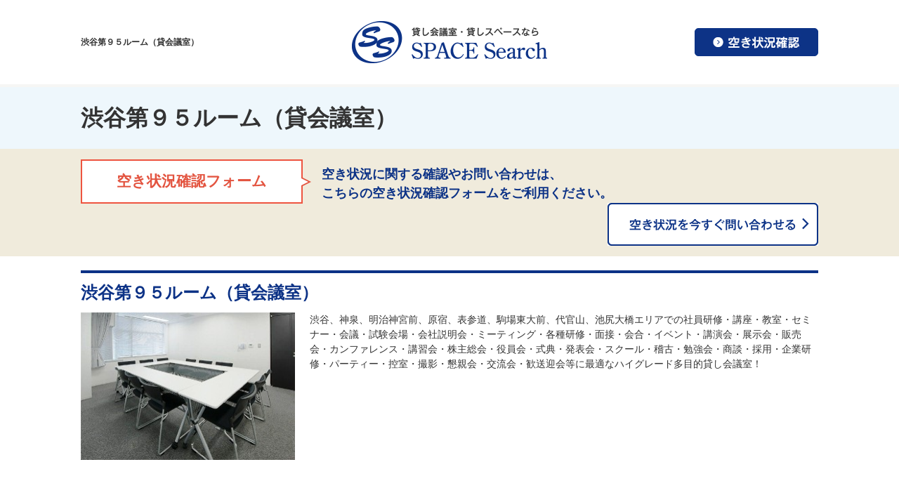

--- FILE ---
content_type: text/html; charset=UTF-8
request_url: https://spacesearch.jp/archives/100530
body_size: 11103
content:
<!DOCTYPE html>
<html lang="ja">
<head prefix="og: http://ogp.me/ns# fb: http://ogp.me/ns/fb# article: http://ogp.me/ns/article#">
<meta charset="UTF-8">
<meta http-equiv="content-style-type" content="text/css">
<meta http-equiv="content-script-type" content="text/javascript">
<meta name="viewport" content="width=device-width, user-scalable=no, initial-scale=1, maximum-scale=1">

<title>渋谷第９５ルーム（貸会議室） - スペースサーチ｜東京での貸会議室・貸し会議室・会議室・レンタルスペース・パーティースペース・テレワーク会場ならスペースサーチ！</title>
<meta name="description" content="渋谷第９５ルーム（貸会議室）は、東京都渋谷区道玄坂にある、広さ28㎡、定員14名（会議形式）の貸しスペースです。渋谷、神泉、明治神宮前、原宿、表参道、駒場東大前、代官山、池尻大橋エリアでの社員研修・講座・教室・セミナー・会議・試験会場・会社説明会・ミーティング・各種研修・面接・会合・イベント・講演会・展示会・販売会・カンファレンス・講習会・株主総会・役員会・式典・発表会・スクール・稽古・勉強会・商談・採用・企業研修・パーティー・控室・撮影・懇親会・交流会・歓送迎会等に最適なハイグレード多目的貸し会議室！">

<meta property="og:title" content="渋谷第９５ルーム（貸会議室） - スペースサーチ｜東京での貸会議室・貸し会議室・会議室・レンタルスペース・パーティースペース・テレワーク会場ならスペースサーチ！">
<meta property="og:description" content="渋谷第９５ルーム（貸会議室）は、東京都渋谷区道玄坂にある、広さ28㎡、定員14名（会議形式）の貸しスペースです。渋谷、神泉、明治神宮前、原宿、表参道、駒場東大前、代官山、池尻大橋エリアでの社員研修・講座・教室・セミナー・会議・試験会場・会社説明会・ミーティング・各種研修・面接・会合・イベント・講演会・展示会・販売会・カンファレンス・講習会・株主総会・役員会・式典・発表会・スクール・稽古・勉強会・商談・採用・企業研修・パーティー・控室・撮影・懇親会・交流会・歓送迎会等に最適なハイグレード多目的貸し会議室！">
<meta property="og:type" content="website">
<meta property="og:url" content="https://spacesearch.jp/archives/100530">
<meta property="og:image" content="/user/media/space/common/ogp.png">
<meta property="og:site_name" content="スペースサーチ｜東京での貸会議室・貸し会議室・会議室・レンタルスペース・パーティースペース・テレワーク会場ならスペースサーチ！ - 東京での貸会議室・貸し会議室・会議室・レンタルスペース・パーティースペース・テレワーク会場ならスペースサーチ！">

<meta name='robots' content='max-image-preview:large' />
<link rel="alternate" type="application/rss+xml" title="スペースサーチ｜東京での貸会議室・貸し会議室・会議室・レンタルスペース・パーティースペース・テレワーク会場ならスペースサーチ！ &raquo; 渋谷第９５ルーム（貸会議室） のコメントのフィード" href="https://spacesearch.jp/archives/100530/feed" />
<link rel="alternate" title="oEmbed (JSON)" type="application/json+oembed" href="https://spacesearch.jp/wp-json/oembed/1.0/embed?url=https%3A%2F%2Fspacesearch.jp%2Farchives%2F100530" />
<link rel="alternate" title="oEmbed (XML)" type="text/xml+oembed" href="https://spacesearch.jp/wp-json/oembed/1.0/embed?url=https%3A%2F%2Fspacesearch.jp%2Farchives%2F100530&#038;format=xml" />
<style id='wp-img-auto-sizes-contain-inline-css' type='text/css'>
img:is([sizes=auto i],[sizes^="auto," i]){contain-intrinsic-size:3000px 1500px}
/*# sourceURL=wp-img-auto-sizes-contain-inline-css */
</style>
<style id='wp-emoji-styles-inline-css' type='text/css'>

	img.wp-smiley, img.emoji {
		display: inline !important;
		border: none !important;
		box-shadow: none !important;
		height: 1em !important;
		width: 1em !important;
		margin: 0 0.07em !important;
		vertical-align: -0.1em !important;
		background: none !important;
		padding: 0 !important;
	}
/*# sourceURL=wp-emoji-styles-inline-css */
</style>
<style id='wp-block-library-inline-css' type='text/css'>
:root{--wp-block-synced-color:#7a00df;--wp-block-synced-color--rgb:122,0,223;--wp-bound-block-color:var(--wp-block-synced-color);--wp-editor-canvas-background:#ddd;--wp-admin-theme-color:#007cba;--wp-admin-theme-color--rgb:0,124,186;--wp-admin-theme-color-darker-10:#006ba1;--wp-admin-theme-color-darker-10--rgb:0,107,160.5;--wp-admin-theme-color-darker-20:#005a87;--wp-admin-theme-color-darker-20--rgb:0,90,135;--wp-admin-border-width-focus:2px}@media (min-resolution:192dpi){:root{--wp-admin-border-width-focus:1.5px}}.wp-element-button{cursor:pointer}:root .has-very-light-gray-background-color{background-color:#eee}:root .has-very-dark-gray-background-color{background-color:#313131}:root .has-very-light-gray-color{color:#eee}:root .has-very-dark-gray-color{color:#313131}:root .has-vivid-green-cyan-to-vivid-cyan-blue-gradient-background{background:linear-gradient(135deg,#00d084,#0693e3)}:root .has-purple-crush-gradient-background{background:linear-gradient(135deg,#34e2e4,#4721fb 50%,#ab1dfe)}:root .has-hazy-dawn-gradient-background{background:linear-gradient(135deg,#faaca8,#dad0ec)}:root .has-subdued-olive-gradient-background{background:linear-gradient(135deg,#fafae1,#67a671)}:root .has-atomic-cream-gradient-background{background:linear-gradient(135deg,#fdd79a,#004a59)}:root .has-nightshade-gradient-background{background:linear-gradient(135deg,#330968,#31cdcf)}:root .has-midnight-gradient-background{background:linear-gradient(135deg,#020381,#2874fc)}:root{--wp--preset--font-size--normal:16px;--wp--preset--font-size--huge:42px}.has-regular-font-size{font-size:1em}.has-larger-font-size{font-size:2.625em}.has-normal-font-size{font-size:var(--wp--preset--font-size--normal)}.has-huge-font-size{font-size:var(--wp--preset--font-size--huge)}.has-text-align-center{text-align:center}.has-text-align-left{text-align:left}.has-text-align-right{text-align:right}.has-fit-text{white-space:nowrap!important}#end-resizable-editor-section{display:none}.aligncenter{clear:both}.items-justified-left{justify-content:flex-start}.items-justified-center{justify-content:center}.items-justified-right{justify-content:flex-end}.items-justified-space-between{justify-content:space-between}.screen-reader-text{border:0;clip-path:inset(50%);height:1px;margin:-1px;overflow:hidden;padding:0;position:absolute;width:1px;word-wrap:normal!important}.screen-reader-text:focus{background-color:#ddd;clip-path:none;color:#444;display:block;font-size:1em;height:auto;left:5px;line-height:normal;padding:15px 23px 14px;text-decoration:none;top:5px;width:auto;z-index:100000}html :where(.has-border-color){border-style:solid}html :where([style*=border-top-color]){border-top-style:solid}html :where([style*=border-right-color]){border-right-style:solid}html :where([style*=border-bottom-color]){border-bottom-style:solid}html :where([style*=border-left-color]){border-left-style:solid}html :where([style*=border-width]){border-style:solid}html :where([style*=border-top-width]){border-top-style:solid}html :where([style*=border-right-width]){border-right-style:solid}html :where([style*=border-bottom-width]){border-bottom-style:solid}html :where([style*=border-left-width]){border-left-style:solid}html :where(img[class*=wp-image-]){height:auto;max-width:100%}:where(figure){margin:0 0 1em}html :where(.is-position-sticky){--wp-admin--admin-bar--position-offset:var(--wp-admin--admin-bar--height,0px)}@media screen and (max-width:600px){html :where(.is-position-sticky){--wp-admin--admin-bar--position-offset:0px}}

/*# sourceURL=wp-block-library-inline-css */
</style><style id='global-styles-inline-css' type='text/css'>
:root{--wp--preset--aspect-ratio--square: 1;--wp--preset--aspect-ratio--4-3: 4/3;--wp--preset--aspect-ratio--3-4: 3/4;--wp--preset--aspect-ratio--3-2: 3/2;--wp--preset--aspect-ratio--2-3: 2/3;--wp--preset--aspect-ratio--16-9: 16/9;--wp--preset--aspect-ratio--9-16: 9/16;--wp--preset--color--black: #000000;--wp--preset--color--cyan-bluish-gray: #abb8c3;--wp--preset--color--white: #ffffff;--wp--preset--color--pale-pink: #f78da7;--wp--preset--color--vivid-red: #cf2e2e;--wp--preset--color--luminous-vivid-orange: #ff6900;--wp--preset--color--luminous-vivid-amber: #fcb900;--wp--preset--color--light-green-cyan: #7bdcb5;--wp--preset--color--vivid-green-cyan: #00d084;--wp--preset--color--pale-cyan-blue: #8ed1fc;--wp--preset--color--vivid-cyan-blue: #0693e3;--wp--preset--color--vivid-purple: #9b51e0;--wp--preset--gradient--vivid-cyan-blue-to-vivid-purple: linear-gradient(135deg,rgb(6,147,227) 0%,rgb(155,81,224) 100%);--wp--preset--gradient--light-green-cyan-to-vivid-green-cyan: linear-gradient(135deg,rgb(122,220,180) 0%,rgb(0,208,130) 100%);--wp--preset--gradient--luminous-vivid-amber-to-luminous-vivid-orange: linear-gradient(135deg,rgb(252,185,0) 0%,rgb(255,105,0) 100%);--wp--preset--gradient--luminous-vivid-orange-to-vivid-red: linear-gradient(135deg,rgb(255,105,0) 0%,rgb(207,46,46) 100%);--wp--preset--gradient--very-light-gray-to-cyan-bluish-gray: linear-gradient(135deg,rgb(238,238,238) 0%,rgb(169,184,195) 100%);--wp--preset--gradient--cool-to-warm-spectrum: linear-gradient(135deg,rgb(74,234,220) 0%,rgb(151,120,209) 20%,rgb(207,42,186) 40%,rgb(238,44,130) 60%,rgb(251,105,98) 80%,rgb(254,248,76) 100%);--wp--preset--gradient--blush-light-purple: linear-gradient(135deg,rgb(255,206,236) 0%,rgb(152,150,240) 100%);--wp--preset--gradient--blush-bordeaux: linear-gradient(135deg,rgb(254,205,165) 0%,rgb(254,45,45) 50%,rgb(107,0,62) 100%);--wp--preset--gradient--luminous-dusk: linear-gradient(135deg,rgb(255,203,112) 0%,rgb(199,81,192) 50%,rgb(65,88,208) 100%);--wp--preset--gradient--pale-ocean: linear-gradient(135deg,rgb(255,245,203) 0%,rgb(182,227,212) 50%,rgb(51,167,181) 100%);--wp--preset--gradient--electric-grass: linear-gradient(135deg,rgb(202,248,128) 0%,rgb(113,206,126) 100%);--wp--preset--gradient--midnight: linear-gradient(135deg,rgb(2,3,129) 0%,rgb(40,116,252) 100%);--wp--preset--font-size--small: 13px;--wp--preset--font-size--medium: 20px;--wp--preset--font-size--large: 36px;--wp--preset--font-size--x-large: 42px;--wp--preset--spacing--20: 0.44rem;--wp--preset--spacing--30: 0.67rem;--wp--preset--spacing--40: 1rem;--wp--preset--spacing--50: 1.5rem;--wp--preset--spacing--60: 2.25rem;--wp--preset--spacing--70: 3.38rem;--wp--preset--spacing--80: 5.06rem;--wp--preset--shadow--natural: 6px 6px 9px rgba(0, 0, 0, 0.2);--wp--preset--shadow--deep: 12px 12px 50px rgba(0, 0, 0, 0.4);--wp--preset--shadow--sharp: 6px 6px 0px rgba(0, 0, 0, 0.2);--wp--preset--shadow--outlined: 6px 6px 0px -3px rgb(255, 255, 255), 6px 6px rgb(0, 0, 0);--wp--preset--shadow--crisp: 6px 6px 0px rgb(0, 0, 0);}:where(.is-layout-flex){gap: 0.5em;}:where(.is-layout-grid){gap: 0.5em;}body .is-layout-flex{display: flex;}.is-layout-flex{flex-wrap: wrap;align-items: center;}.is-layout-flex > :is(*, div){margin: 0;}body .is-layout-grid{display: grid;}.is-layout-grid > :is(*, div){margin: 0;}:where(.wp-block-columns.is-layout-flex){gap: 2em;}:where(.wp-block-columns.is-layout-grid){gap: 2em;}:where(.wp-block-post-template.is-layout-flex){gap: 1.25em;}:where(.wp-block-post-template.is-layout-grid){gap: 1.25em;}.has-black-color{color: var(--wp--preset--color--black) !important;}.has-cyan-bluish-gray-color{color: var(--wp--preset--color--cyan-bluish-gray) !important;}.has-white-color{color: var(--wp--preset--color--white) !important;}.has-pale-pink-color{color: var(--wp--preset--color--pale-pink) !important;}.has-vivid-red-color{color: var(--wp--preset--color--vivid-red) !important;}.has-luminous-vivid-orange-color{color: var(--wp--preset--color--luminous-vivid-orange) !important;}.has-luminous-vivid-amber-color{color: var(--wp--preset--color--luminous-vivid-amber) !important;}.has-light-green-cyan-color{color: var(--wp--preset--color--light-green-cyan) !important;}.has-vivid-green-cyan-color{color: var(--wp--preset--color--vivid-green-cyan) !important;}.has-pale-cyan-blue-color{color: var(--wp--preset--color--pale-cyan-blue) !important;}.has-vivid-cyan-blue-color{color: var(--wp--preset--color--vivid-cyan-blue) !important;}.has-vivid-purple-color{color: var(--wp--preset--color--vivid-purple) !important;}.has-black-background-color{background-color: var(--wp--preset--color--black) !important;}.has-cyan-bluish-gray-background-color{background-color: var(--wp--preset--color--cyan-bluish-gray) !important;}.has-white-background-color{background-color: var(--wp--preset--color--white) !important;}.has-pale-pink-background-color{background-color: var(--wp--preset--color--pale-pink) !important;}.has-vivid-red-background-color{background-color: var(--wp--preset--color--vivid-red) !important;}.has-luminous-vivid-orange-background-color{background-color: var(--wp--preset--color--luminous-vivid-orange) !important;}.has-luminous-vivid-amber-background-color{background-color: var(--wp--preset--color--luminous-vivid-amber) !important;}.has-light-green-cyan-background-color{background-color: var(--wp--preset--color--light-green-cyan) !important;}.has-vivid-green-cyan-background-color{background-color: var(--wp--preset--color--vivid-green-cyan) !important;}.has-pale-cyan-blue-background-color{background-color: var(--wp--preset--color--pale-cyan-blue) !important;}.has-vivid-cyan-blue-background-color{background-color: var(--wp--preset--color--vivid-cyan-blue) !important;}.has-vivid-purple-background-color{background-color: var(--wp--preset--color--vivid-purple) !important;}.has-black-border-color{border-color: var(--wp--preset--color--black) !important;}.has-cyan-bluish-gray-border-color{border-color: var(--wp--preset--color--cyan-bluish-gray) !important;}.has-white-border-color{border-color: var(--wp--preset--color--white) !important;}.has-pale-pink-border-color{border-color: var(--wp--preset--color--pale-pink) !important;}.has-vivid-red-border-color{border-color: var(--wp--preset--color--vivid-red) !important;}.has-luminous-vivid-orange-border-color{border-color: var(--wp--preset--color--luminous-vivid-orange) !important;}.has-luminous-vivid-amber-border-color{border-color: var(--wp--preset--color--luminous-vivid-amber) !important;}.has-light-green-cyan-border-color{border-color: var(--wp--preset--color--light-green-cyan) !important;}.has-vivid-green-cyan-border-color{border-color: var(--wp--preset--color--vivid-green-cyan) !important;}.has-pale-cyan-blue-border-color{border-color: var(--wp--preset--color--pale-cyan-blue) !important;}.has-vivid-cyan-blue-border-color{border-color: var(--wp--preset--color--vivid-cyan-blue) !important;}.has-vivid-purple-border-color{border-color: var(--wp--preset--color--vivid-purple) !important;}.has-vivid-cyan-blue-to-vivid-purple-gradient-background{background: var(--wp--preset--gradient--vivid-cyan-blue-to-vivid-purple) !important;}.has-light-green-cyan-to-vivid-green-cyan-gradient-background{background: var(--wp--preset--gradient--light-green-cyan-to-vivid-green-cyan) !important;}.has-luminous-vivid-amber-to-luminous-vivid-orange-gradient-background{background: var(--wp--preset--gradient--luminous-vivid-amber-to-luminous-vivid-orange) !important;}.has-luminous-vivid-orange-to-vivid-red-gradient-background{background: var(--wp--preset--gradient--luminous-vivid-orange-to-vivid-red) !important;}.has-very-light-gray-to-cyan-bluish-gray-gradient-background{background: var(--wp--preset--gradient--very-light-gray-to-cyan-bluish-gray) !important;}.has-cool-to-warm-spectrum-gradient-background{background: var(--wp--preset--gradient--cool-to-warm-spectrum) !important;}.has-blush-light-purple-gradient-background{background: var(--wp--preset--gradient--blush-light-purple) !important;}.has-blush-bordeaux-gradient-background{background: var(--wp--preset--gradient--blush-bordeaux) !important;}.has-luminous-dusk-gradient-background{background: var(--wp--preset--gradient--luminous-dusk) !important;}.has-pale-ocean-gradient-background{background: var(--wp--preset--gradient--pale-ocean) !important;}.has-electric-grass-gradient-background{background: var(--wp--preset--gradient--electric-grass) !important;}.has-midnight-gradient-background{background: var(--wp--preset--gradient--midnight) !important;}.has-small-font-size{font-size: var(--wp--preset--font-size--small) !important;}.has-medium-font-size{font-size: var(--wp--preset--font-size--medium) !important;}.has-large-font-size{font-size: var(--wp--preset--font-size--large) !important;}.has-x-large-font-size{font-size: var(--wp--preset--font-size--x-large) !important;}
/*# sourceURL=global-styles-inline-css */
</style>

<style id='classic-theme-styles-inline-css' type='text/css'>
/*! This file is auto-generated */
.wp-block-button__link{color:#fff;background-color:#32373c;border-radius:9999px;box-shadow:none;text-decoration:none;padding:calc(.667em + 2px) calc(1.333em + 2px);font-size:1.125em}.wp-block-file__button{background:#32373c;color:#fff;text-decoration:none}
/*# sourceURL=/wp-includes/css/classic-themes.min.css */
</style>
<link rel='stylesheet' id='contact-form-7-css' href='https://spacesearch.jp/wp/wp-content/plugins/contact-form-7/includes/css/styles.css?ver=6.0.6' type='text/css' media='all' />
<link rel="https://api.w.org/" href="https://spacesearch.jp/wp-json/" /><link rel="alternate" title="JSON" type="application/json" href="https://spacesearch.jp/wp-json/wp/v2/posts/100530" /><link rel="EditURI" type="application/rsd+xml" title="RSD" href="https://spacesearch.jp/wp/xmlrpc.php?rsd" />
<meta name="generator" content="WordPress 6.9" />
<link rel="canonical" href="https://spacesearch.jp/archives/100530" />
<link rel='shortlink' href='https://spacesearch.jp/?p=100530' />

<link rel="icon" href="/user/favicon.ico" type="image/x-icon" />
<link rel="shortcut icon" href="/user/favicon.ico" type="image/x-icon" />
<link rel="stylesheet" type="text/css" href="/user/theme/space/media/css/import.css">
<link rel="stylesheet" type="text/css" href="/user/theme/space/media/css/responsive.css">
<link rel="stylesheet" type="text/css" href="https://spacesearch.jp/wp/wp-content/themes/spacesearch/style.css">
<link rel="stylesheet" type="text/css" href="//cdnjs.cloudflare.com/ajax/libs/slick-carousel/1.5.9/slick.min.css">
<link rel="stylesheet" type="text/css" href="//cdnjs.cloudflare.com/ajax/libs/slick-carousel/1.5.9/slick-theme.min.css">


<!-- Google Analytics Start -->
<script>
  (function(i,s,o,g,r,a,m){i['GoogleAnalyticsObject']=r;i[r]=i[r]||function(){
  (i[r].q=i[r].q||[]).push(arguments)},i[r].l=1*new Date();a=s.createElement(o),
  m=s.getElementsByTagName(o)[0];a.async=1;a.src=g;m.parentNode.insertBefore(a,m)
  })(window,document,'script','https://www.google-analytics.com/analytics.js','ga');

  ga('create', 'UA-68769761-24', 'auto');
  ga('send', 'pageview');

</script>
<!-- Google Analytics End -->



</head>
<body>
<script type="text/javascript" src="//ajax.googleapis.com/ajax/libs/jquery/1.11.2/jquery.min.js"></script> 
<script type="text/javascript" src="/user/theme/space/media/js/common.js"></script> 
<script type="text/javascript" src="/user/theme/space/media/js/retina.js"></script>
<script type="text/javascript" src="/user/theme/space/media/js/heightLine.js"></script>
<!--↓CONTAINER↓-->

<div id="CONTAINER"> 
  <!--↓HEADER↓-->
  
<!-- BLOCK_HEADER -->
<div class="block block_header"><div id="HEADER">
<div class="header_inner">
<h1>渋谷第９５ルーム（貸会議室）</h1><p class="logo"><a href="/"><img src="/user/media/space/layout/header/logo.png" class="fade" alt="SPACE Search" /></a></p>
<p class="pc"><a href="/inquiry"><img src="/user/media/space/layout/header/btn01.jpg" alt="空き状況確認" class="fade" /></a></p>
<div class="sp">
<p class="menu-trigger"><span>&nbsp;</span><span>&nbsp;</span><span>&nbsp;</span></p>
</div>
</div>
<ul class="sp_header_nav">
<li><a href="/">貸会議室検索</a></li>
<li><a href="/inquiry">空き状況確認</a></li>
</ul>
</div></div>


    
<div class="block block_key_room"><div id="KEYVISUAL02"><h2>渋谷第９５ルーム（貸会議室）</h2></div></div>

<div class="block block_free_info">
    <div class="free_information">
        <div class="inner01">
            <div class="float">
                <p class="leftBox balloon01">空き状況確認フォーム</p>
                <p class="leftBox mT08 f18px bold fBlue">空き状況に関する確認やお問い合わせは、<br /> こちらの空き状況確認フォームをご利用ください。</p>
                <p class="rightBox centerText"><a href="/inquiry"><img src="/user/media/space/page/index/btn02_off.png" width="300" alt="空き状況を今すぐ問い合わせる" /></a></p>
            </div>
        </div>
    </div>
</div>
<!-- /BLOCK_HEADER -->

  <!--↓MAIN↓-->
  <div id="MAIN02" class="clearfix">
    
<!-- BLOCK_TOP -->

<!-- /BLOCK_TOP -->

    
<!-- PAGE -->

<div>
	<div class="inner01">
        <h3>渋谷第９５ルーム（貸会議室）</h3>
        <div class="column2_37 mB60">
            <div class="first">
                <ul class="space_slide">
                	<li><img src="/user/space/530/shibuya_dai95_k_photo1.jpg" class="mw100" alt="image" /></li>                                    </ul>
        	</div>
            <div class="last">
                <p>渋谷、神泉、明治神宮前、原宿、表参道、駒場東大前、代官山、池尻大橋エリアでの社員研修・講座・教室・セミナー・会議・試験会場・会社説明会・ミーティング・各種研修・面接・会合・イベント・講演会・展示会・販売会・カンファレンス・講習会・株主総会・役員会・式典・発表会・スクール・稽古・勉強会・商談・採用・企業研修・パーティー・控室・撮影・懇親会・交流会・歓送迎会等に最適なハイグレード多目的貸し会議室！</p>
            </div>
		</div>
        <table class="table02 wMax mB30">
        <tbody>
            <tr>
                <th style="width: 10%;">スペースNo.</th>
                <td>100530</td>
            </tr>
            <tr>
                <th>スペース名称</th>
                <td>渋谷第９５ルーム（貸会議室）</td>
            </tr>
            <tr>
                <th>広さ</th>
                <td>28㎡</td>
            </tr>
            <tr>
                <th>定員</th>
                <td>14名（会議形式）<br />
</td>
            </tr>
            <tr>
                <th>ご利用料金</th>
                <td>詳細については、お問い合わせ下さい。<br />
<br />
＊長期利用の場合は、ご利用料金を優遇する「長期割引料金制度」をご用意しております。<br />
　詳しくはお問い合わせください。</td>
            </tr>
            <tr>
                <th>所在地</th>
                <td>
                東京都渋谷区道玄坂<br />２－６－１７　                <p><a href="https://drive.google.com/open?id=1C3O7f80b2k3ekmuPlyZ3N6d0nfM&#038;usp=sharing" target="_blank">MAP</a></p>
                </td>
            </tr>
            <tr>
                <th>アクセス</th>
                <td>渋谷駅（東京メトロ副都心線・銀座線・半蔵門線、東急東横線・東急田園都市線）　２番出口　直結<br />
渋谷駅（京王井の頭線）　徒歩１分<br />
渋谷駅（ＪＲ 山手線・埼京線・湘南新宿ライン）　ハチ公口　徒歩２分<br />
神泉駅（京王井の頭線）　徒歩６分<br />
明治神宮前駅（東京メトロ千代田線）　７番出口　徒歩１２分<br />
原宿駅（ＪＲ 山手線）　表参道口　徒歩１３分<br />
表参道駅（東京メトロ銀座線・半蔵門線・千代田線）　Ｂ２番出口　徒歩１３分<br />
駒場東大前駅（京王井の頭線）　徒歩１５分<br />
代官山駅（東急東横線）　西口　徒歩１６分<br />
池尻大橋駅（東急田園都市線）　徒歩１６分<br />
<br />
＊ビルは道玄坂沿いにあります。</td>
            </tr>
            <tr>
                <th>その他</th>
                <td>＊ご利用になられます備品・機材等につきましては、お気軽にご相談ください。<br />
<br />
＊高速インターネット接続環境あります。<br />
<br />
＊渋谷、神泉、明治神宮前、原宿、表参道、駒場東大前、代官山、池尻大橋エリアでの社員研修・講座・教室・セミナー・会議・試験会場・会社説明会・ミーティング・各種研修・面接・会合・イベント・講演会・展示会・販売会・カンファレンス・講習会・株主総会・役員会・式典・発表会・スクール・稽古・勉強会・商談・採用・企業研修・パーティー・控室・撮影・懇親会・交流会・歓送迎会等に最適なハイグレード多目的貸会議室です。<br />
<br />
＊ご予算に合わせて、目的に応じたバラエティー豊かなケータリングサービスをご用意致します。お気軽にご相談ください。</td>
            </tr>
        </tbody>
        </table>
</div>

<div class="block block_back"><p class="centerText mT20 mB20"><button class="button01" onclick="history.back();">前のページへ戻る</button></p></div>
<!--<p class="centerText b_boder_gray pB60 mB20"><a href="/space/index.html" class="to_list">一覧へもどる</a></p>-->

<div class="block block_free_info">
    <div class="free_information">
        <div class="inner01">
            <div class="float">
                <p class="leftBox balloon01">空き状況確認フォーム</p>
                <p class="leftBox mT08 f18px bold fBlue">空き状況に関する確認やお問い合わせは、<br /> こちらの空き状況確認フォームをご利用ください。</p>
                <p class="rightBox centerText"><a href="/inquiry"><img src="/user/media/space/page/index/btn02_off.png" width="300" alt="空き状況を今すぐ問い合わせる" /></a></p>
            </div>
        </div>
    </div>
</div>
<div class="inner01 mT30">
<p class="mB10">ご希望の条件を下から選択し、「会場を検索する」をクリックしてください。※検索条件は、一つだけ・複数でも可能です。　</p>
<h4>同じような条件の貸しスペースを検索</h4>

<div class="block block_search">
    <form action="/archives/" method="get" id="space_form" accept-charset="utf-8" class="room_search b_boder_gray pB20">
        
        <select id="cat_area_id" name="area" class="">
            <option value="">(エリア)</option>
            <option value="1">東京駅・大手町</option>
            <option value="2">日本橋・茅場町</option>
            <option value="3">銀座・新橋・新富町</option>
            <option value="4">浜松町・田町・御成門</option>
            <option value="5">品川・大崎・五反田</option>
            <option value="6">日暮里・上野・御徒町</option>
            <option value="7">秋葉原・神田・浅草橋</option>
            <option value="8">御茶ノ水・水道橋・神保町・本郷</option>
            <option value="9">飯田橋・市ヶ谷・四ツ谷・麹町</option>
            <option value="10">六本木・赤坂・溜池山王・虎ノ門</option>
            <option value="11">池袋・目白</option>
            <option value="12">高田馬場・新大久保</option>
            <option value="13">新宿・代々木</option>
            <option value="14" selected="selected">渋谷・原宿・青山</option>
            <option value="25">恵比寿・代官山・広尾</option>
            <option value="26">目黒区・大田区</option>
            <option value="27">中野区・杉並区</option>
            <option value="28">墨田区・江東区</option>
            <option value="15">東京都その他エリア</option>
            <option value="16">神奈川県</option>
            <option value="17">埼玉県</option>
            <option value="18">千葉県</option>
            <option value="19">関西エリア</option>
            <option value="20">中部エリア</option>
            <option value="21">九州エリア</option>
            <option value="22">中国・四国エリア</option>
            <option value="23">東北・北海道エリア</option>
            <option value="24">全国その他エリア</option>
        </select>
        <select id="cat_size_id" name="size" class="">
            <option value="">(広さ)</option>
            <option value="1" selected="selected">1-29m2</option>
            <option value="2">30-49m2</option>
            <option value="3">50-99m2</option>
            <option value="4">100-149m2</option>
            <option value="5">150-199m2</option>
            <option value="6">200-299m2</option>
            <option value="7">300-499m2</option>
            <option value="8">500-799m2</option>
            <option value="9">800m2以上</option>
        </select>
        <select id="cat_capacity_id" name="capa" class="">
            <option value="">(定員)</option>
            <option value="1">1-12人</option>
            <option value="2" selected="selected">13-29人</option>
            <option value="3">30-49人</option>
            <option value="4">50-74人</option>
            <option value="5">75-99人</option>
            <option value="6">100-149人</option>
            <option value="7">150-199人</option>
            <option value="8">200-299人</option>
            <option value="9">300-499人</option>
            <option value="10">500人以上</option>
        </select>
        
        <button class="search_button">会場を検索する</button>
    </form>
</div><!--.block_search-->
</div></div>
<!-- /PAGE -->

    
<!-- BLOCK_BOTTOM -->

<!-- /BLOCK_BOTTOM -->

  </div>
  <!--↑MAIN↑--> 
  <!--↓FOOTER↓-->
  
  
<style type="text/css">
.slick-list,.slick-track {
  height:210px;
}
.space_slide li {
  text-align:center;
}
.slick-slide img {
    display: inline;
    height:100% !important;
}
</style>


<!-- BLOCK_FOOTER -->
<div class="block block_footer"><div id="FOOTER">
<p class="logo"><img src="/user/media/space/layout/footer/logo.jpg" alt="SPACE Search" /></p>
<div class="inner01">
<p class="centerText f13px sp_leftText">お問い合わせは、<a href="/inquiry">空き状況確認フォーム</a>もしくは<a href="/contact">お問い合わせフォーム</a>をご利用くださいますようお願いいたします。</p>
<p class="centerText f13px mB10"><a href="/company">運営会社</a></p>
</div>
<p class="copy">Copyright(C) SPACE Search, Inc. All Rights Reserved.</p>
</div></div>
<!-- /BLOCK_FOOTER -->

  <!--↑FOOTER↑--> 
  
</div>
<!--↑CONTAINER↑--> 
<!--横から出てくるメニュー-->

<!-- BLOCK -->
<div class="block block_slide_menu"><div id="slide_menu">
<div>
<ul class="slide_menu_list01">
<li><a href="/archives">貸会議室一覧</a></li>
<li><a href="/system">お申し込み方法</a></li>
<li><a href="/faq">よくある質問</a></li>
<li><a href="/contact">お問い合わせ</a></li>
</ul>
</div>
</div></div>
<!-- /BLOCK -->

<script type="speculationrules">
{"prefetch":[{"source":"document","where":{"and":[{"href_matches":"/*"},{"not":{"href_matches":["/wp/wp-*.php","/wp/wp-admin/*","/wp/wp-content/uploads/*","/wp/wp-content/*","/wp/wp-content/plugins/*","/wp/wp-content/themes/spacesearch/*","/*\\?(.+)"]}},{"not":{"selector_matches":"a[rel~=\"nofollow\"]"}},{"not":{"selector_matches":".no-prefetch, .no-prefetch a"}}]},"eagerness":"conservative"}]}
</script>
<script type="text/javascript" src="https://spacesearch.jp/wp/wp-includes/js/dist/hooks.min.js?ver=dd5603f07f9220ed27f1" id="wp-hooks-js"></script>
<script type="text/javascript" src="https://spacesearch.jp/wp/wp-includes/js/dist/i18n.min.js?ver=c26c3dc7bed366793375" id="wp-i18n-js"></script>
<script type="text/javascript" id="wp-i18n-js-after">
/* <![CDATA[ */
wp.i18n.setLocaleData( { 'text direction\u0004ltr': [ 'ltr' ] } );
//# sourceURL=wp-i18n-js-after
/* ]]> */
</script>
<script type="text/javascript" src="https://spacesearch.jp/wp/wp-content/plugins/contact-form-7/includes/swv/js/index.js?ver=6.0.6" id="swv-js"></script>
<script type="text/javascript" id="contact-form-7-js-translations">
/* <![CDATA[ */
( function( domain, translations ) {
	var localeData = translations.locale_data[ domain ] || translations.locale_data.messages;
	localeData[""].domain = domain;
	wp.i18n.setLocaleData( localeData, domain );
} )( "contact-form-7", {"translation-revision-date":"2025-04-11 06:42:50+0000","generator":"GlotPress\/4.0.1","domain":"messages","locale_data":{"messages":{"":{"domain":"messages","plural-forms":"nplurals=1; plural=0;","lang":"ja_JP"},"This contact form is placed in the wrong place.":["\u3053\u306e\u30b3\u30f3\u30bf\u30af\u30c8\u30d5\u30a9\u30fc\u30e0\u306f\u9593\u9055\u3063\u305f\u4f4d\u7f6e\u306b\u7f6e\u304b\u308c\u3066\u3044\u307e\u3059\u3002"],"Error:":["\u30a8\u30e9\u30fc:"]}},"comment":{"reference":"includes\/js\/index.js"}} );
//# sourceURL=contact-form-7-js-translations
/* ]]> */
</script>
<script type="text/javascript" id="contact-form-7-js-before">
/* <![CDATA[ */
var wpcf7 = {
    "api": {
        "root": "https:\/\/spacesearch.jp\/wp-json\/",
        "namespace": "contact-form-7\/v1"
    }
};
//# sourceURL=contact-form-7-js-before
/* ]]> */
</script>
<script type="text/javascript" src="https://spacesearch.jp/wp/wp-content/plugins/contact-form-7/includes/js/index.js?ver=6.0.6" id="contact-form-7-js"></script>
<script id="wp-emoji-settings" type="application/json">
{"baseUrl":"https://s.w.org/images/core/emoji/17.0.2/72x72/","ext":".png","svgUrl":"https://s.w.org/images/core/emoji/17.0.2/svg/","svgExt":".svg","source":{"concatemoji":"https://spacesearch.jp/wp/wp-includes/js/wp-emoji-release.min.js?ver=6.9"}}
</script>
<script type="module">
/* <![CDATA[ */
/*! This file is auto-generated */
const a=JSON.parse(document.getElementById("wp-emoji-settings").textContent),o=(window._wpemojiSettings=a,"wpEmojiSettingsSupports"),s=["flag","emoji"];function i(e){try{var t={supportTests:e,timestamp:(new Date).valueOf()};sessionStorage.setItem(o,JSON.stringify(t))}catch(e){}}function c(e,t,n){e.clearRect(0,0,e.canvas.width,e.canvas.height),e.fillText(t,0,0);t=new Uint32Array(e.getImageData(0,0,e.canvas.width,e.canvas.height).data);e.clearRect(0,0,e.canvas.width,e.canvas.height),e.fillText(n,0,0);const a=new Uint32Array(e.getImageData(0,0,e.canvas.width,e.canvas.height).data);return t.every((e,t)=>e===a[t])}function p(e,t){e.clearRect(0,0,e.canvas.width,e.canvas.height),e.fillText(t,0,0);var n=e.getImageData(16,16,1,1);for(let e=0;e<n.data.length;e++)if(0!==n.data[e])return!1;return!0}function u(e,t,n,a){switch(t){case"flag":return n(e,"\ud83c\udff3\ufe0f\u200d\u26a7\ufe0f","\ud83c\udff3\ufe0f\u200b\u26a7\ufe0f")?!1:!n(e,"\ud83c\udde8\ud83c\uddf6","\ud83c\udde8\u200b\ud83c\uddf6")&&!n(e,"\ud83c\udff4\udb40\udc67\udb40\udc62\udb40\udc65\udb40\udc6e\udb40\udc67\udb40\udc7f","\ud83c\udff4\u200b\udb40\udc67\u200b\udb40\udc62\u200b\udb40\udc65\u200b\udb40\udc6e\u200b\udb40\udc67\u200b\udb40\udc7f");case"emoji":return!a(e,"\ud83e\u1fac8")}return!1}function f(e,t,n,a){let r;const o=(r="undefined"!=typeof WorkerGlobalScope&&self instanceof WorkerGlobalScope?new OffscreenCanvas(300,150):document.createElement("canvas")).getContext("2d",{willReadFrequently:!0}),s=(o.textBaseline="top",o.font="600 32px Arial",{});return e.forEach(e=>{s[e]=t(o,e,n,a)}),s}function r(e){var t=document.createElement("script");t.src=e,t.defer=!0,document.head.appendChild(t)}a.supports={everything:!0,everythingExceptFlag:!0},new Promise(t=>{let n=function(){try{var e=JSON.parse(sessionStorage.getItem(o));if("object"==typeof e&&"number"==typeof e.timestamp&&(new Date).valueOf()<e.timestamp+604800&&"object"==typeof e.supportTests)return e.supportTests}catch(e){}return null}();if(!n){if("undefined"!=typeof Worker&&"undefined"!=typeof OffscreenCanvas&&"undefined"!=typeof URL&&URL.createObjectURL&&"undefined"!=typeof Blob)try{var e="postMessage("+f.toString()+"("+[JSON.stringify(s),u.toString(),c.toString(),p.toString()].join(",")+"));",a=new Blob([e],{type:"text/javascript"});const r=new Worker(URL.createObjectURL(a),{name:"wpTestEmojiSupports"});return void(r.onmessage=e=>{i(n=e.data),r.terminate(),t(n)})}catch(e){}i(n=f(s,u,c,p))}t(n)}).then(e=>{for(const n in e)a.supports[n]=e[n],a.supports.everything=a.supports.everything&&a.supports[n],"flag"!==n&&(a.supports.everythingExceptFlag=a.supports.everythingExceptFlag&&a.supports[n]);var t;a.supports.everythingExceptFlag=a.supports.everythingExceptFlag&&!a.supports.flag,a.supports.everything||((t=a.source||{}).concatemoji?r(t.concatemoji):t.wpemoji&&t.twemoji&&(r(t.twemoji),r(t.wpemoji)))});
//# sourceURL=https://spacesearch.jp/wp/wp-includes/js/wp-emoji-loader.min.js
/* ]]> */
</script>

<script type="text/javascript" src="//cdnjs.cloudflare.com/ajax/libs/slick-carousel/1.5.9/slick.min.js"></script>
<!--横から出てくるメニュー-->
<script type="text/javascript">
jQuery('.accordion dt').on('click', function($) {
    jQuery(this).toggleClass('open');
    jQuery(this).next().slideToggle();
  });

jQuery(function($){
$('.space_slide').slick({
autoplay:true,
autoplaySpeed:2000,
dots:true,
pauseOnHover:true,
});
}); 
</script>


</body>
</html>
